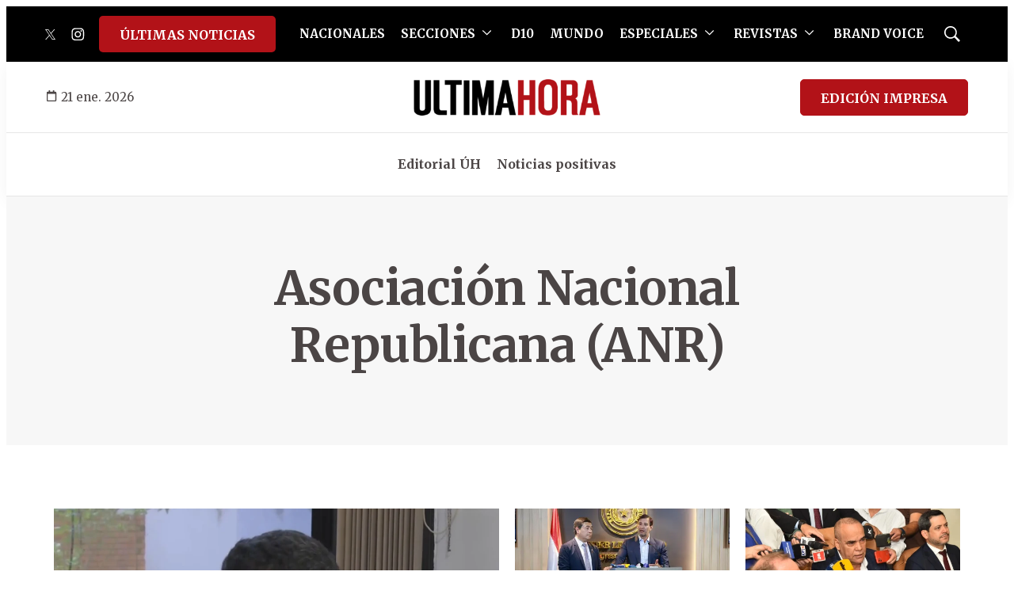

--- FILE ---
content_type: application/javascript; charset=utf-8
request_url: https://fundingchoicesmessages.google.com/f/AGSKWxUqM3gzZ3AMi26mp3ozl_Tq4IWctHjxC6Eoxu-XwHiFjMyd1FC5Na0hKc8WEfEbTQlkzntFHOvnQ-xhj_OVYmCwCPl0o54DZAbBR6ScxynEayHetLVkfwQvBnBcOJ49DmVxiU-JwrhpcEYDu0nA4p-b8Kq87F2KMbwgZIYDlEmqwgjcuekqoJOBNwNZ/_/Handlers/Ads./globalad./userad.-980x60-.online/ads/
body_size: -1289
content:
window['9fd77e0a-0a00-4127-95ee-fd7a06330bcb'] = true;